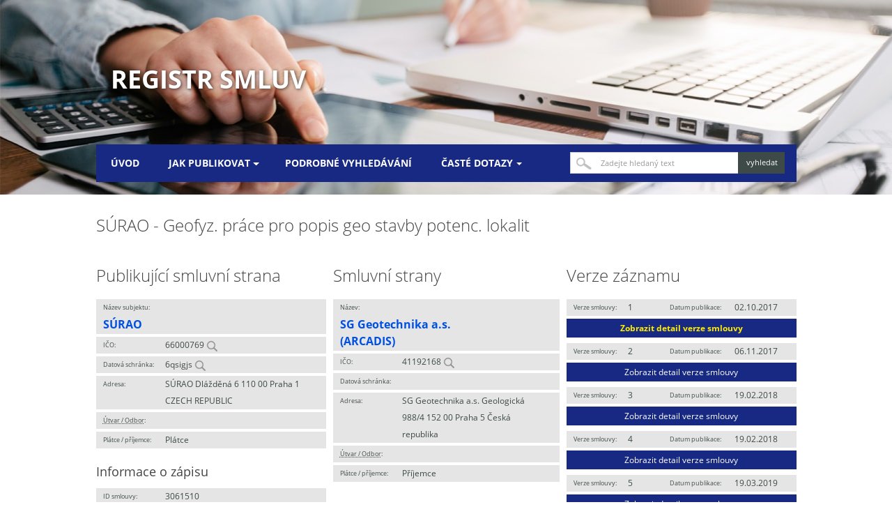

--- FILE ---
content_type: text/html; charset=utf-8
request_url: https://smlouvy.gov.cz/smlouva/3298530
body_size: 3120
content:
<!DOCTYPE html>
<html lang="cs">
<head>
  <meta charset="utf-8">
  <meta http-equiv="X-UA-Compatible" content="IE=edge" />
  <meta name="viewport" content="width=device-width, initial-scale=1.0">
  <meta name="description" content="Registr smluv">
  <meta name="keywords" content="Registr smluv,Veřejná smlouva,Zveřejněná smlouva,Veřejné smlouvy,Portál smluv,Zákon 340/2015,e-government smlouvy">
  <title>SÚRAO | Registr smluv</title>
  <link rel="stylesheet" type="text/css" href="/css/normalize.css">
  <link rel="stylesheet" type="text/css" href="/css/grid.css">
  <link rel="stylesheet" type="text/css" href="/css/style.css">
  <script src="/js/webfont.js"></script>
  <script type="text/javascript" src="/js/modernizr.js"></script>
</head>
<body>
  <div class="header">
    <div class="container">
      <h1 class="page-header"><a href="/">Registr smluv</a></h1>

      <div class="menu">
      	<nav id="nav" role="navigation">
            <a href="#nav" id="toggle" title="Zobrazit navigaci">&nbsp;</a>
            <a href="#" id="" title="Skrýt navigaci">&nbsp;</a>
            <ul class="clearfix toggle">
                    <li><a href="/" role="menuitem">Úvod</a></li>
                    <li>
                      <a href="/stranka/jak-publikovat" aria-haspopup="true"><span>Jak publikovat</span></a>
                      <ul>
                          <li><a href="/stranka/metodika">Metodika</a></li>
                          <li><a href="/stranka/co-delam-spatne">Co dělám špatně?</a></li>
                          <li><a href="/stranka/publikacni-formulare">Publikační formuláře</a></li>
                          <li><a href="/stranka/popis-aplikacniho-rozhrani-isrs">Aplikační rozhraní ISRS</a></li>
                          <li><a href="/stranka/testovaci-prostredi">Testovací prostředí</a></li>
                          <li><a href="/stranka/anonymizace-dokumentu">Anonymizace dokumentů</a></li>
                      </ul>
                    </li>
                    <li><a href="/vyhledavani" role="menuitem">Podrobné vyhledávání</a></li>
                    <li>
                      <a href="/stranka/caste-dotazy" aria-haspopup="true"><span>Časté dotazy</span></a>
                      <ul>
                          <li><a href="/stranka/pravni-ramec">Právní rámec</a></li>
                          <li><a href="/stranka/technicke-reseni">Technické řešení</a></li>
                          <li><a href="/stranka/otevrena-data">Otevřená data</a></li>
                          <li><a href="/stranka/popis-nasazenych-uprav">Popis nasazených úprav</a></li>
                      </ul>
                    </li>
            </ul>
      	</nav>

        <div class="menu-search">
          <div class="w-form">
            <form class="w-clearfix" role="search" method="get" action="/vyhledavani">
              <label for="search">Vyhledat</label>
              <input id="search" type="text" placeholder="Zadejte hledaný text" name="q" class="w-input search-box" alt="Zadejte hledaný text" value="">
              <input type="submit" value="vyhledat" data-wait="Prosím čekejte..." class="w-button search-button" alt="Vyhledat">
            </form>
          </div>
        </div>
      </div>

    </div>
  </div>
<section class="w-section content" role="main">
  <div class="container">
    <div class="w-row">
        <h2>SÚRAO - Geofyz. práce pro popis geo stavby potenc. lokalit</h2>
      <div class="row detail">
        <div class="w-col w-col-4 first-col">
          <h2>Publikující smluvní strana</h2>

          <div class="item"><span class="name lg">Název subjektu:</span><span class="value lg">SÚRAO</span></div>
          <div class="item"><span class="name">IČO:</span><span class="value">66000769             <a href="/vyhledavani?subject_idnum=66000769++++++++++++" title="Hledat IČO"><img src="https://smlouvy.gov.cz/images/magnify-glass.png" width="16px" alt="Hledat IČO"></a></span></div>
          <div class="item"><span class="name">Datová schránka:</span><span class="value">6qsigjs <a href="/vyhledavani?subject_box=6qsigjs" title="Hledat datovou schránku"><img src="https://smlouvy.gov.cz/images/magnify-glass.png" width="16px" alt="Hledat datovou schránku"></a></span></div>
          <div class="item double"><span class="name">Adresa:</span><span class="value">SÚRAO

Dlážděná 6
110 00  Praha 1
CZECH REPUBLIC</span></div>
          <div class="item"><span class="name"><abbr title="Útvar / Odbor / Org. složka">Útvar / Odbor</abbr>:</span><span class="value"></span></div>
            <div class="item"><span class="name">Plátce / příjemce:</span><span class="value">Plátce</span></div>

          <h3>Informace o zápisu</h3>

          <div class="item"><span class="name">ID smlouvy:</span><span class="value">3061510</span></div>
          <div class="item"><span class="name">ID verze:</span><span class="value">3298530</span></div>
          <div class="item"><span class="name">Číslo verze:</span><span class="value">1</span></div>
          <div class="item"><span class="name">Zveřejnění:</span><span class="value">02.10.2017 11:08:40</span></div>
            <div class="item"><span class="name"><abbr title="Zveřejňující subjekt">Zveřejňující</abbr>:</span><span class="value">Správa úložišť radioaktivních odpadů</span></div>
            <div class="item"><span class="name">Datová schránka:</span><span class="value">6qsigjs</span></div>



          <h3>Smlouva</h3>

          <div class="item"><span class="name">Předmět smlouvy:</span><span class="value">Geofyz. práce pro popis geo stavby potenc. lokalit</span></div>
          <div class="item"><span class="name">Datum uzavření:</span><span class="value">31.08.2017</span></div>
          <div class="item"><span class="name">První zveřejnění:</span><span class="value">02.10.2017</span></div>
          <div class="item"><span class="name">Poslední modifikace:</span><span class="value">19.03.2019</span></div>
          <div class="item"><span class="name">Číslo smlouvy / č.j.:</span><span class="value">SO2017-066</span></div>
          <div class="item"><span class="name">Ev. číslo zak. z VVZ:</span></div>
          <div class="item"><span class="name">Podepisující osoba:</span><span class="value"></span></div>
          <div class="item"><span class="name">Hodnota bez DPH:</span><span class="value">69 123 540,00 CZK</span></div>
          <div class="item"><span class="name">Hodnota vč. DPH:</span><span class="value">83 639 483,40 CZK</span></div>


        </div>

        <div class="w-col w-col-4">
            <h2>Smluvní strany</h2>
                <div class="contractor">
                  <div class="item"><span class="name lg">Název:</span><span class="value lg">SG Geotechnika a.s.
(ARCADIS)</span></div>
                  <div class="item"><span class="name">IČO:</span><span class="value">41192168             <a href="/vyhledavani?party_idnum=41192168++++++++++++" title="Hledat IČO"><img src="https://smlouvy.gov.cz/images/magnify-glass.png" width="16px" alt="Hledat IČO"></a></span></div>
                  <div class="item"><span class="name">Datová schránka:</span><span class="value"></span></div>
                  <div class="item double"><span class="name">Adresa:</span><span class="value">SG Geotechnika a.s.

Geologická  988/4
152 00  Praha 5
Česká republika</span></div>
                  <div class="item"><span class="name"><abbr title="Útvar / Odbor / Org. složka">Útvar / Odbor</abbr>:</span><span class="value"></span></div>
                    <div class="item"><span class="name">Plátce / příjemce:</span><span class="value">Příjemce</span></div>
                </div>
        </div>

        <div class="w-col w-col-4 last-col">
            <h2>Verze záznamu</h2>
                <div class="contracts active">
                    <div class="item">
                      <div class="first">
                        <span class="name">Verze smlouvy:</span>
                        <span class="value">1</span>
                      </div>
                      <div class="second">
                        <span class="name">Datum publikace:</span>
                        <span class="value">02.10.2017</span>
                      </div>
                    </div>
                    <div class="item">
                      <a class="item-btn" href="/smlouva/3298530" role="button">Zobrazit detail verze smlouvy</a>
                    </div>
                </div>
                <div class="contracts">
                    <div class="item">
                      <div class="first">
                        <span class="name">Verze smlouvy:</span>
                        <span class="value">2</span>
                      </div>
                      <div class="second">
                        <span class="name">Datum publikace:</span>
                        <span class="value">06.11.2017</span>
                      </div>
                    </div>
                    <div class="item">
                      <a class="item-btn" href="/smlouva/3670012" role="button">Zobrazit detail verze smlouvy</a>
                    </div>
                </div>
                <div class="contracts">
                    <div class="item">
                      <div class="first">
                        <span class="name">Verze smlouvy:</span>
                        <span class="value">3</span>
                      </div>
                      <div class="second">
                        <span class="name">Datum publikace:</span>
                        <span class="value">19.02.2018</span>
                      </div>
                    </div>
                    <div class="item">
                      <a class="item-btn" href="/smlouva/4724408" role="button">Zobrazit detail verze smlouvy</a>
                    </div>
                </div>
                <div class="contracts">
                    <div class="item">
                      <div class="first">
                        <span class="name">Verze smlouvy:</span>
                        <span class="value">4</span>
                      </div>
                      <div class="second">
                        <span class="name">Datum publikace:</span>
                        <span class="value">19.02.2018</span>
                      </div>
                    </div>
                    <div class="item">
                      <a class="item-btn" href="/smlouva/4724684" role="button">Zobrazit detail verze smlouvy</a>
                    </div>
                </div>
                <div class="contracts">
                    <div class="item">
                      <div class="first">
                        <span class="name">Verze smlouvy:</span>
                        <span class="value">5</span>
                      </div>
                      <div class="second">
                        <span class="name">Datum publikace:</span>
                        <span class="value">19.03.2019</span>
                      </div>
                    </div>
                    <div class="item">
                      <a class="item-btn" href="/smlouva/8514507" role="button">Zobrazit detail verze smlouvy</a>
                    </div>
                </div>

            <h3>Soubory</h3>

            <div class="item">
              <span class="name source">Přílohy smlouvy:</span>
                <span class="value source pdf"><a href="/smlouva/soubor/4602794/SO2017-066%20CENOV%C3%81%20SPECIFIKACE%20V.PDF">SO2017-066 CENOVÁ SPECIFIKACE V.PDF</a><span class="size">(467.81 kB, 02.10.2017 11:09:55) </span></span>
                <span class="value source pdf"><a href="/smlouva/soubor/4602778/SO2017-066.PDF">SO2017-066.PDF</a><span class="size">(342.78 kB, 02.10.2017 11:09:55) </span></span>
                <span class="value source pdf"><a href="/smlouva/soubor/4602782/SO2017-066%20CENOV%C3%81%20SPECIFIKACE%20III.PDF">SO2017-066 CENOVÁ SPECIFIKACE III.PDF</a><span class="size">(466.59 kB, 02.10.2017 11:09:55) </span></span>
                <span class="value source pdf"><a href="/smlouva/soubor/4602786/SO2017-066%20CENOV%C3%81%20SPECIFIKACE%20IV.PDF">SO2017-066 CENOVÁ SPECIFIKACE IV.PDF</a><span class="size">(466.43 kB, 02.10.2017 11:09:55) </span></span>
                <span class="value source pdf"><a href="/smlouva/soubor/4602790/SO2017-066%20CENOV%C3%81%20SPECIFIKACE%20IX.PDF">SO2017-066 CENOVÁ SPECIFIKACE IX.PDF</a><span class="size">(466.28 kB, 02.10.2017 11:09:55) </span></span>
                <span class="value source pdf"><a href="/smlouva/soubor/4602798/SO2017-066%20CENOV%C3%81%20SPECIFIKACE%20VI.PDF">SO2017-066 CENOVÁ SPECIFIKACE VI.PDF</a><span class="size">(467.81 kB, 02.10.2017 11:09:56) </span></span>
                <span class="value source pdf"><a href="/smlouva/soubor/4602802/SO2017-066%20P%C5%98%C3%8DLOHA%20%C4%8C.%204_PODDODAVATEL%C3%89.PDF">SO2017-066 PŘÍLOHA Č. 4_PODDODAVATELÉ.PDF</a><span class="size">(260.64 kB, 02.10.2017 11:09:56) </span></span>
            </div>
            <div class="item">
              <span class="name source">Metadata záznamu:</span>
              <div class="item"><span class="value source xml"><a href="/smlouva/3298530/xml/registr_smluv_smlouva_3298530.xml">registr_smluv_smlouva_3298530.xml</a></span></div>
              <div class="item"><span class="value source pdf"><a href="/smlouva/3298530/pdf/registr_smluv_smlouva_3298530.pdf">registr_smluv_smlouva_3298530.pdf</a></span></div>
            </div>

            
            <h3>Adresa záznamu</h3>
            <p><a href="https://smlouvy.gov.cz/smlouva/3298530">https://smlouvy.gov.cz/smlouva/3298530</a></p>
        </div>
      </div>
    </div>
  </div>
</section>

  <footer class="w-section footer" role="contentinfo" id="footer">
    <div class="w-clearfix container">
      <div class="links">
        <ul>
              <li><a href="/stranka/zpracovani-cookies">Zpracování cookies</a></li>
              <li><a href="/stranka/prohlaseni-o-pristupnosti">Prohlášení o přístupnosti</a></li>
        </ul>
      </div>
      <div class="logo">
      </div>
      <div class="copyright">v1.7.0 • 2023 © Digitální a informační agentura • Informace jsou poskytovány v souladu se zákonem č. 106/1999 Sb., o svobodném přístupu k informacím.
      </div>
    </div>
  </footer>
  <script type="text/javascript" src="/js/jquery.min.js"></script>
  <script type="text/javascript" src="/js/app.js"></script>
  <script src="/js/doubletaptogo.js"></script>
  <script nonce="3811caac86e9ee8e262cbcc2eac88282">
    $('#toggle').click(function() {
        $('.toggle').slideToggle('fast');
        return false;
    });
  </script>
</body>
</html>
